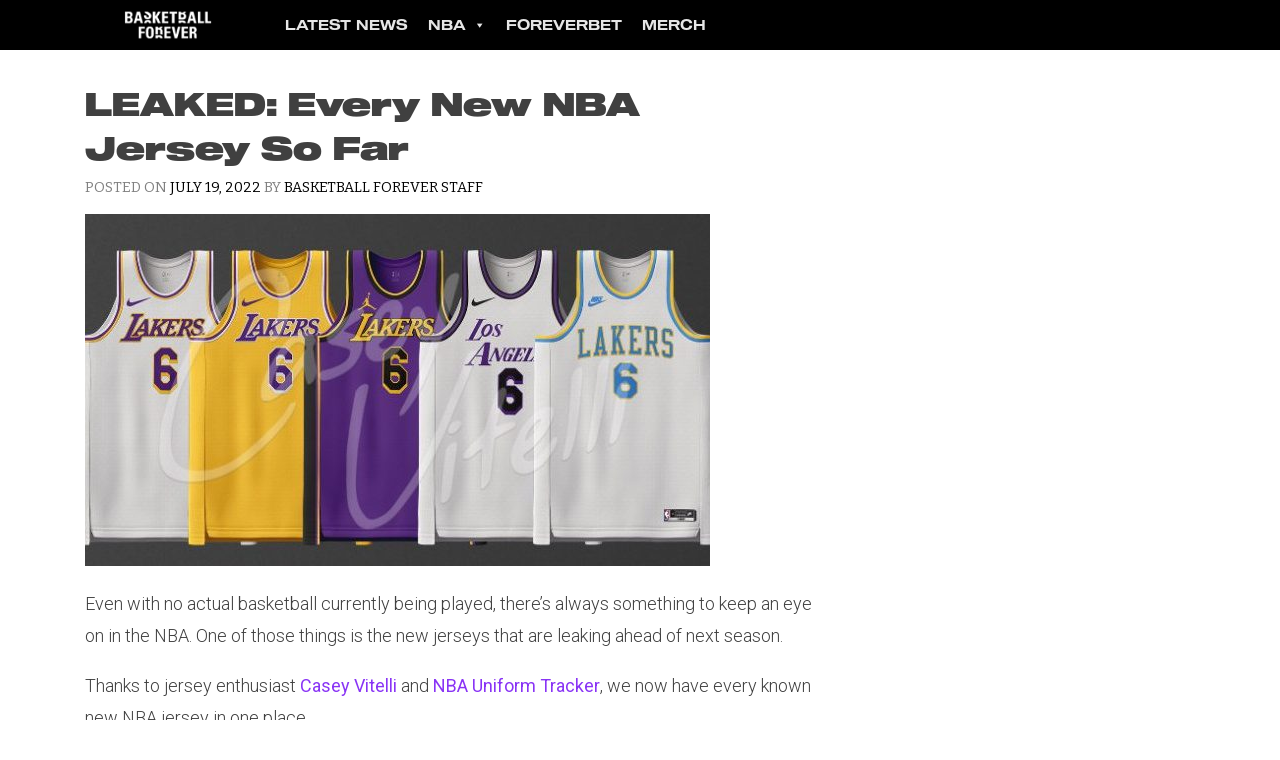

--- FILE ---
content_type: text/html; charset=UTF-8
request_url: https://basketballforever.com/2022/07/19/leaked-every-new-nba-jersey-so-far
body_size: 15330
content:
<!doctype html>
<html lang="en-US">
<head>

<!-- Google Tag Manager : Added by Dean 15 Mar 2021 -->
<script>(function(w,d,s,l,i){w[l]=w[l]||[];w[l].push({'gtm.start':
new Date().getTime(),event:'gtm.js'});var f=d.getElementsByTagName(s)[0],
j=d.createElement(s),dl=l!='dataLayer'?'&l='+l:'';j.async=true;j.src=
'https://www.googletagmanager.com/gtm.js?id='+i+dl;f.parentNode.insertBefore(j,f);
})(window,document,'script','dataLayer','GTM-T4VQBS');</script>
<!-- End Google Tag Manager -->

	<meta charset="UTF-8">
	<meta name="viewport" content="width=device-width, initial-scale=1">
	<link rel="profile" href="https://gmpg.org/xfn/11">
			
	<!--||  JM Twitter Cards by jmau111 v12  ||-->
<meta name="twitter:card" content="summary_large_image">
<meta name="twitter:creator" content="@bballforeverfb">
<meta name="twitter:site" content="@bballforeverfb">
<meta property="og:title" content="LEAKED: Every New NBA Jersey So Far">
<meta property="og:description" content="Even with no actual basketball currently being played, there&#039;s always something to keep an eye on in the NBA. One of those things is the new jerseys that are leaking ahead of next season.Thanks to">
<meta property="og:image" content="https://basketballforever.com/wp-content/uploads/2022/07/all-jerseys-Cropped-1.jpg">
<!--||  /JM Twitter Cards by jmau111 v12  ||-->
<meta name='robots' content='index, follow, max-image-preview:large, max-snippet:-1, max-video-preview:-1' />

	<!-- This site is optimized with the Yoast SEO plugin v21.1 - https://yoast.com/wordpress/plugins/seo/ -->
	<title>LEAKED: Every New NBA Jersey So Far</title>
	<link rel="canonical" href="https://basketballforever.com/2022/07/19/leaked-every-new-nba-jersey-so-far" />
	<meta property="og:locale" content="en_US" />
	<meta property="og:type" content="article" />
	<meta property="og:title" content="LEAKED: Every New NBA Jersey So Far" />
	<meta property="og:description" content="Even with no actual basketball currently being played, there&#8217;s always something to keep an eye on in the NBA. One of those things is the new jerseys that are leaking ahead of next season. Thanks to jersey enthusiast Casey Vitelli and NBA Uniform Tracker, we now have every known new NBA jersey in one place. [&hellip;]" />
	<meta property="og:url" content="https://basketballforever.com/2022/07/19/leaked-every-new-nba-jersey-so-far" />
	<meta property="og:site_name" content="Basketball Forever" />
	<meta property="article:publisher" content="https://www.facebook.com/BasketballForever" />
	<meta property="article:author" content="@basketballforever" />
	<meta property="article:published_time" content="2022-07-20T04:19:30+00:00" />
	<meta property="article:modified_time" content="2022-07-20T04:24:47+00:00" />
	<meta property="og:image" content="https://basketballforever.com/wp-content/uploads/2022/07/all-jerseys-Cropped-1.jpg" />
	<meta property="og:image:width" content="625" />
	<meta property="og:image:height" content="352" />
	<meta property="og:image:type" content="image/jpeg" />
	<meta name="author" content="Basketball Forever Staff" />
	<meta name="twitter:card" content="summary_large_image" />
	<meta name="twitter:creator" content="@Bballforeverfb" />
	<meta name="twitter:site" content="@Bballforeverfb" />
	<meta name="twitter:label1" content="Written by" />
	<meta name="twitter:data1" content="Basketball Forever Staff" />
	<meta name="twitter:label2" content="Est. reading time" />
	<meta name="twitter:data2" content="2 minutes" />
	<script type="application/ld+json" class="yoast-schema-graph">{"@context":"https://schema.org","@graph":[{"@type":"WebPage","@id":"https://basketballforever.com/2022/07/19/leaked-every-new-nba-jersey-so-far","url":"https://basketballforever.com/2022/07/19/leaked-every-new-nba-jersey-so-far","name":"LEAKED: Every New NBA Jersey So Far","isPartOf":{"@id":"https://basketballforever.com/#website"},"primaryImageOfPage":{"@id":"https://basketballforever.com/2022/07/19/leaked-every-new-nba-jersey-so-far#primaryimage"},"image":{"@id":"https://basketballforever.com/2022/07/19/leaked-every-new-nba-jersey-so-far#primaryimage"},"thumbnailUrl":"https://basketballforever.com/wp-content/uploads/2022/07/all-jerseys-Cropped-1.jpg","datePublished":"2022-07-20T04:19:30+00:00","dateModified":"2022-07-20T04:24:47+00:00","author":{"@id":"https://basketballforever.com/#/schema/person/7b65707f489662c4008daaba14d69cad"},"breadcrumb":{"@id":"https://basketballforever.com/2022/07/19/leaked-every-new-nba-jersey-so-far#breadcrumb"},"inLanguage":"en-US","potentialAction":[{"@type":"ReadAction","target":["https://basketballforever.com/2022/07/19/leaked-every-new-nba-jersey-so-far"]}]},{"@type":"ImageObject","inLanguage":"en-US","@id":"https://basketballforever.com/2022/07/19/leaked-every-new-nba-jersey-so-far#primaryimage","url":"https://basketballforever.com/wp-content/uploads/2022/07/all-jerseys-Cropped-1.jpg","contentUrl":"https://basketballforever.com/wp-content/uploads/2022/07/all-jerseys-Cropped-1.jpg","width":625,"height":352},{"@type":"BreadcrumbList","@id":"https://basketballforever.com/2022/07/19/leaked-every-new-nba-jersey-so-far#breadcrumb","itemListElement":[{"@type":"ListItem","position":1,"name":"Home","item":"https://basketballforever.com/"},{"@type":"ListItem","position":2,"name":"LEAKED: Every New NBA Jersey So Far"}]},{"@type":"WebSite","@id":"https://basketballforever.com/#website","url":"https://basketballforever.com/","name":"Basketball Forever","description":"The best basketball and culture news delivered straight to the palm of your hand everyday.","potentialAction":[{"@type":"SearchAction","target":{"@type":"EntryPoint","urlTemplate":"https://basketballforever.com/?s={search_term_string}"},"query-input":"required name=search_term_string"}],"inLanguage":"en-US"},{"@type":"Person","@id":"https://basketballforever.com/#/schema/person/7b65707f489662c4008daaba14d69cad","name":"Basketball Forever Staff","image":{"@type":"ImageObject","inLanguage":"en-US","@id":"https://basketballforever.com/#/schema/person/image/","url":"https://secure.gravatar.com/avatar/3066f85924e821b9c857c547651fa7b7?s=96&d=mm&r=pg","contentUrl":"https://secure.gravatar.com/avatar/3066f85924e821b9c857c547651fa7b7?s=96&d=mm&r=pg","caption":"Basketball Forever Staff"},"description":"Next Generation Basketball News. The best commentary, design, videos and analysis, straight to the palm of your hand. Powered by Forever Network ®","sameAs":["https://bforever.wpengine.com","@basketballforever"],"url":"https://basketballforever.com/author/basketball-forever-staff"}]}</script>
	<!-- / Yoast SEO plugin. -->


<link rel='dns-prefetch' href='//basketballforever.com' />
<link rel='dns-prefetch' href='//unpkg.com' />
<link rel='dns-prefetch' href='//fonts.googleapis.com' />
<link rel="alternate" type="application/rss+xml" title="Basketball Forever &raquo; Feed" href="https://basketballforever.com/feed" />
<link rel="alternate" type="application/rss+xml" title="Basketball Forever &raquo; Comments Feed" href="https://basketballforever.com/comments/feed" />
<script type="text/javascript">
window._wpemojiSettings = {"baseUrl":"https:\/\/s.w.org\/images\/core\/emoji\/14.0.0\/72x72\/","ext":".png","svgUrl":"https:\/\/s.w.org\/images\/core\/emoji\/14.0.0\/svg\/","svgExt":".svg","source":{"concatemoji":"https:\/\/basketballforever.com\/wp-includes\/js\/wp-emoji-release.min.js?ver=6.2.2"}};
/*! This file is auto-generated */
!function(e,a,t){var n,r,o,i=a.createElement("canvas"),p=i.getContext&&i.getContext("2d");function s(e,t){p.clearRect(0,0,i.width,i.height),p.fillText(e,0,0);e=i.toDataURL();return p.clearRect(0,0,i.width,i.height),p.fillText(t,0,0),e===i.toDataURL()}function c(e){var t=a.createElement("script");t.src=e,t.defer=t.type="text/javascript",a.getElementsByTagName("head")[0].appendChild(t)}for(o=Array("flag","emoji"),t.supports={everything:!0,everythingExceptFlag:!0},r=0;r<o.length;r++)t.supports[o[r]]=function(e){if(p&&p.fillText)switch(p.textBaseline="top",p.font="600 32px Arial",e){case"flag":return s("\ud83c\udff3\ufe0f\u200d\u26a7\ufe0f","\ud83c\udff3\ufe0f\u200b\u26a7\ufe0f")?!1:!s("\ud83c\uddfa\ud83c\uddf3","\ud83c\uddfa\u200b\ud83c\uddf3")&&!s("\ud83c\udff4\udb40\udc67\udb40\udc62\udb40\udc65\udb40\udc6e\udb40\udc67\udb40\udc7f","\ud83c\udff4\u200b\udb40\udc67\u200b\udb40\udc62\u200b\udb40\udc65\u200b\udb40\udc6e\u200b\udb40\udc67\u200b\udb40\udc7f");case"emoji":return!s("\ud83e\udef1\ud83c\udffb\u200d\ud83e\udef2\ud83c\udfff","\ud83e\udef1\ud83c\udffb\u200b\ud83e\udef2\ud83c\udfff")}return!1}(o[r]),t.supports.everything=t.supports.everything&&t.supports[o[r]],"flag"!==o[r]&&(t.supports.everythingExceptFlag=t.supports.everythingExceptFlag&&t.supports[o[r]]);t.supports.everythingExceptFlag=t.supports.everythingExceptFlag&&!t.supports.flag,t.DOMReady=!1,t.readyCallback=function(){t.DOMReady=!0},t.supports.everything||(n=function(){t.readyCallback()},a.addEventListener?(a.addEventListener("DOMContentLoaded",n,!1),e.addEventListener("load",n,!1)):(e.attachEvent("onload",n),a.attachEvent("onreadystatechange",function(){"complete"===a.readyState&&t.readyCallback()})),(e=t.source||{}).concatemoji?c(e.concatemoji):e.wpemoji&&e.twemoji&&(c(e.twemoji),c(e.wpemoji)))}(window,document,window._wpemojiSettings);
</script>
<style type="text/css">
img.wp-smiley,
img.emoji {
	display: inline !important;
	border: none !important;
	box-shadow: none !important;
	height: 1em !important;
	width: 1em !important;
	margin: 0 0.07em !important;
	vertical-align: -0.1em !important;
	background: none !important;
	padding: 0 !important;
}
</style>
	<link rel='stylesheet' id='wp-block-library-css' href='https://basketballforever.com/wp-includes/css/dist/block-library/style.min.css?ver=6.2.2' type='text/css' media='all' />
<link rel='stylesheet' id='classic-theme-styles-css' href='https://basketballforever.com/wp-includes/css/classic-themes.min.css?ver=6.2.2' type='text/css' media='all' />
<style id='global-styles-inline-css' type='text/css'>
body{--wp--preset--color--black: #000000;--wp--preset--color--cyan-bluish-gray: #abb8c3;--wp--preset--color--white: #ffffff;--wp--preset--color--pale-pink: #f78da7;--wp--preset--color--vivid-red: #cf2e2e;--wp--preset--color--luminous-vivid-orange: #ff6900;--wp--preset--color--luminous-vivid-amber: #fcb900;--wp--preset--color--light-green-cyan: #7bdcb5;--wp--preset--color--vivid-green-cyan: #00d084;--wp--preset--color--pale-cyan-blue: #8ed1fc;--wp--preset--color--vivid-cyan-blue: #0693e3;--wp--preset--color--vivid-purple: #9b51e0;--wp--preset--gradient--vivid-cyan-blue-to-vivid-purple: linear-gradient(135deg,rgba(6,147,227,1) 0%,rgb(155,81,224) 100%);--wp--preset--gradient--light-green-cyan-to-vivid-green-cyan: linear-gradient(135deg,rgb(122,220,180) 0%,rgb(0,208,130) 100%);--wp--preset--gradient--luminous-vivid-amber-to-luminous-vivid-orange: linear-gradient(135deg,rgba(252,185,0,1) 0%,rgba(255,105,0,1) 100%);--wp--preset--gradient--luminous-vivid-orange-to-vivid-red: linear-gradient(135deg,rgba(255,105,0,1) 0%,rgb(207,46,46) 100%);--wp--preset--gradient--very-light-gray-to-cyan-bluish-gray: linear-gradient(135deg,rgb(238,238,238) 0%,rgb(169,184,195) 100%);--wp--preset--gradient--cool-to-warm-spectrum: linear-gradient(135deg,rgb(74,234,220) 0%,rgb(151,120,209) 20%,rgb(207,42,186) 40%,rgb(238,44,130) 60%,rgb(251,105,98) 80%,rgb(254,248,76) 100%);--wp--preset--gradient--blush-light-purple: linear-gradient(135deg,rgb(255,206,236) 0%,rgb(152,150,240) 100%);--wp--preset--gradient--blush-bordeaux: linear-gradient(135deg,rgb(254,205,165) 0%,rgb(254,45,45) 50%,rgb(107,0,62) 100%);--wp--preset--gradient--luminous-dusk: linear-gradient(135deg,rgb(255,203,112) 0%,rgb(199,81,192) 50%,rgb(65,88,208) 100%);--wp--preset--gradient--pale-ocean: linear-gradient(135deg,rgb(255,245,203) 0%,rgb(182,227,212) 50%,rgb(51,167,181) 100%);--wp--preset--gradient--electric-grass: linear-gradient(135deg,rgb(202,248,128) 0%,rgb(113,206,126) 100%);--wp--preset--gradient--midnight: linear-gradient(135deg,rgb(2,3,129) 0%,rgb(40,116,252) 100%);--wp--preset--duotone--dark-grayscale: url('#wp-duotone-dark-grayscale');--wp--preset--duotone--grayscale: url('#wp-duotone-grayscale');--wp--preset--duotone--purple-yellow: url('#wp-duotone-purple-yellow');--wp--preset--duotone--blue-red: url('#wp-duotone-blue-red');--wp--preset--duotone--midnight: url('#wp-duotone-midnight');--wp--preset--duotone--magenta-yellow: url('#wp-duotone-magenta-yellow');--wp--preset--duotone--purple-green: url('#wp-duotone-purple-green');--wp--preset--duotone--blue-orange: url('#wp-duotone-blue-orange');--wp--preset--font-size--small: 13px;--wp--preset--font-size--medium: 20px;--wp--preset--font-size--large: 36px;--wp--preset--font-size--x-large: 42px;--wp--preset--spacing--20: 0.44rem;--wp--preset--spacing--30: 0.67rem;--wp--preset--spacing--40: 1rem;--wp--preset--spacing--50: 1.5rem;--wp--preset--spacing--60: 2.25rem;--wp--preset--spacing--70: 3.38rem;--wp--preset--spacing--80: 5.06rem;--wp--preset--shadow--natural: 6px 6px 9px rgba(0, 0, 0, 0.2);--wp--preset--shadow--deep: 12px 12px 50px rgba(0, 0, 0, 0.4);--wp--preset--shadow--sharp: 6px 6px 0px rgba(0, 0, 0, 0.2);--wp--preset--shadow--outlined: 6px 6px 0px -3px rgba(255, 255, 255, 1), 6px 6px rgba(0, 0, 0, 1);--wp--preset--shadow--crisp: 6px 6px 0px rgba(0, 0, 0, 1);}:where(.is-layout-flex){gap: 0.5em;}body .is-layout-flow > .alignleft{float: left;margin-inline-start: 0;margin-inline-end: 2em;}body .is-layout-flow > .alignright{float: right;margin-inline-start: 2em;margin-inline-end: 0;}body .is-layout-flow > .aligncenter{margin-left: auto !important;margin-right: auto !important;}body .is-layout-constrained > .alignleft{float: left;margin-inline-start: 0;margin-inline-end: 2em;}body .is-layout-constrained > .alignright{float: right;margin-inline-start: 2em;margin-inline-end: 0;}body .is-layout-constrained > .aligncenter{margin-left: auto !important;margin-right: auto !important;}body .is-layout-constrained > :where(:not(.alignleft):not(.alignright):not(.alignfull)){max-width: var(--wp--style--global--content-size);margin-left: auto !important;margin-right: auto !important;}body .is-layout-constrained > .alignwide{max-width: var(--wp--style--global--wide-size);}body .is-layout-flex{display: flex;}body .is-layout-flex{flex-wrap: wrap;align-items: center;}body .is-layout-flex > *{margin: 0;}:where(.wp-block-columns.is-layout-flex){gap: 2em;}.has-black-color{color: var(--wp--preset--color--black) !important;}.has-cyan-bluish-gray-color{color: var(--wp--preset--color--cyan-bluish-gray) !important;}.has-white-color{color: var(--wp--preset--color--white) !important;}.has-pale-pink-color{color: var(--wp--preset--color--pale-pink) !important;}.has-vivid-red-color{color: var(--wp--preset--color--vivid-red) !important;}.has-luminous-vivid-orange-color{color: var(--wp--preset--color--luminous-vivid-orange) !important;}.has-luminous-vivid-amber-color{color: var(--wp--preset--color--luminous-vivid-amber) !important;}.has-light-green-cyan-color{color: var(--wp--preset--color--light-green-cyan) !important;}.has-vivid-green-cyan-color{color: var(--wp--preset--color--vivid-green-cyan) !important;}.has-pale-cyan-blue-color{color: var(--wp--preset--color--pale-cyan-blue) !important;}.has-vivid-cyan-blue-color{color: var(--wp--preset--color--vivid-cyan-blue) !important;}.has-vivid-purple-color{color: var(--wp--preset--color--vivid-purple) !important;}.has-black-background-color{background-color: var(--wp--preset--color--black) !important;}.has-cyan-bluish-gray-background-color{background-color: var(--wp--preset--color--cyan-bluish-gray) !important;}.has-white-background-color{background-color: var(--wp--preset--color--white) !important;}.has-pale-pink-background-color{background-color: var(--wp--preset--color--pale-pink) !important;}.has-vivid-red-background-color{background-color: var(--wp--preset--color--vivid-red) !important;}.has-luminous-vivid-orange-background-color{background-color: var(--wp--preset--color--luminous-vivid-orange) !important;}.has-luminous-vivid-amber-background-color{background-color: var(--wp--preset--color--luminous-vivid-amber) !important;}.has-light-green-cyan-background-color{background-color: var(--wp--preset--color--light-green-cyan) !important;}.has-vivid-green-cyan-background-color{background-color: var(--wp--preset--color--vivid-green-cyan) !important;}.has-pale-cyan-blue-background-color{background-color: var(--wp--preset--color--pale-cyan-blue) !important;}.has-vivid-cyan-blue-background-color{background-color: var(--wp--preset--color--vivid-cyan-blue) !important;}.has-vivid-purple-background-color{background-color: var(--wp--preset--color--vivid-purple) !important;}.has-black-border-color{border-color: var(--wp--preset--color--black) !important;}.has-cyan-bluish-gray-border-color{border-color: var(--wp--preset--color--cyan-bluish-gray) !important;}.has-white-border-color{border-color: var(--wp--preset--color--white) !important;}.has-pale-pink-border-color{border-color: var(--wp--preset--color--pale-pink) !important;}.has-vivid-red-border-color{border-color: var(--wp--preset--color--vivid-red) !important;}.has-luminous-vivid-orange-border-color{border-color: var(--wp--preset--color--luminous-vivid-orange) !important;}.has-luminous-vivid-amber-border-color{border-color: var(--wp--preset--color--luminous-vivid-amber) !important;}.has-light-green-cyan-border-color{border-color: var(--wp--preset--color--light-green-cyan) !important;}.has-vivid-green-cyan-border-color{border-color: var(--wp--preset--color--vivid-green-cyan) !important;}.has-pale-cyan-blue-border-color{border-color: var(--wp--preset--color--pale-cyan-blue) !important;}.has-vivid-cyan-blue-border-color{border-color: var(--wp--preset--color--vivid-cyan-blue) !important;}.has-vivid-purple-border-color{border-color: var(--wp--preset--color--vivid-purple) !important;}.has-vivid-cyan-blue-to-vivid-purple-gradient-background{background: var(--wp--preset--gradient--vivid-cyan-blue-to-vivid-purple) !important;}.has-light-green-cyan-to-vivid-green-cyan-gradient-background{background: var(--wp--preset--gradient--light-green-cyan-to-vivid-green-cyan) !important;}.has-luminous-vivid-amber-to-luminous-vivid-orange-gradient-background{background: var(--wp--preset--gradient--luminous-vivid-amber-to-luminous-vivid-orange) !important;}.has-luminous-vivid-orange-to-vivid-red-gradient-background{background: var(--wp--preset--gradient--luminous-vivid-orange-to-vivid-red) !important;}.has-very-light-gray-to-cyan-bluish-gray-gradient-background{background: var(--wp--preset--gradient--very-light-gray-to-cyan-bluish-gray) !important;}.has-cool-to-warm-spectrum-gradient-background{background: var(--wp--preset--gradient--cool-to-warm-spectrum) !important;}.has-blush-light-purple-gradient-background{background: var(--wp--preset--gradient--blush-light-purple) !important;}.has-blush-bordeaux-gradient-background{background: var(--wp--preset--gradient--blush-bordeaux) !important;}.has-luminous-dusk-gradient-background{background: var(--wp--preset--gradient--luminous-dusk) !important;}.has-pale-ocean-gradient-background{background: var(--wp--preset--gradient--pale-ocean) !important;}.has-electric-grass-gradient-background{background: var(--wp--preset--gradient--electric-grass) !important;}.has-midnight-gradient-background{background: var(--wp--preset--gradient--midnight) !important;}.has-small-font-size{font-size: var(--wp--preset--font-size--small) !important;}.has-medium-font-size{font-size: var(--wp--preset--font-size--medium) !important;}.has-large-font-size{font-size: var(--wp--preset--font-size--large) !important;}.has-x-large-font-size{font-size: var(--wp--preset--font-size--x-large) !important;}
.wp-block-navigation a:where(:not(.wp-element-button)){color: inherit;}
:where(.wp-block-columns.is-layout-flex){gap: 2em;}
.wp-block-pullquote{font-size: 1.5em;line-height: 1.6;}
</style>
<link rel='stylesheet' id='megamenu-css' href='https://basketballforever.com/wp-content/uploads/maxmegamenu/style.css?ver=2f7db5' type='text/css' media='all' />
<link rel='stylesheet' id='dashicons-css' href='https://basketballforever.com/wp-includes/css/dashicons.min.css?ver=6.2.2' type='text/css' media='all' />
<link crossorigin="anonymous" rel='stylesheet' id='thybulle-google-fonts-css' href='https://fonts.googleapis.com/css?family=Bitter%3A400%2C400i%2C700%7CRoboto%3A300%2C300italic%2C+400%2C400italic%2C500%2C500italic%2C700%2C700italic%2C900%2C900italic&#038;ver=6.2.2' type='text/css' media='all' />
<link rel='stylesheet' id='thybulle-style-css' href='https://basketballforever.com/wp-content/themes/thybulle/style.css?ver=6.2.2' type='text/css' media='all' />
<script type='text/javascript' src='https://basketballforever.com/wp-includes/js/jquery/jquery.min.js?ver=3.6.4' id='jquery-core-js'></script>
<script type='text/javascript' src='https://basketballforever.com/wp-includes/js/jquery/jquery-migrate.min.js?ver=3.4.0' id='jquery-migrate-js'></script>
<link rel="https://api.w.org/" href="https://basketballforever.com/wp-json/" /><link rel="alternate" type="application/json" href="https://basketballforever.com/wp-json/wp/v2/posts/36372" /><link rel="EditURI" type="application/rsd+xml" title="RSD" href="https://basketballforever.com/xmlrpc.php?rsd" />
<link rel="wlwmanifest" type="application/wlwmanifest+xml" href="https://basketballforever.com/wp-includes/wlwmanifest.xml" />
<meta name="generator" content="WordPress 6.2.2" />
<link rel='shortlink' href='https://basketballforever.com/?p=36372' />
<link rel="alternate" type="application/json+oembed" href="https://basketballforever.com/wp-json/oembed/1.0/embed?url=https%3A%2F%2Fbasketballforever.com%2F2022%2F07%2F19%2Fleaked-every-new-nba-jersey-so-far" />
<link rel="alternate" type="text/xml+oembed" href="https://basketballforever.com/wp-json/oembed/1.0/embed?url=https%3A%2F%2Fbasketballforever.com%2F2022%2F07%2F19%2Fleaked-every-new-nba-jersey-so-far&#038;format=xml" />


<!-- This site is optimized with the Schema plugin v1.7.9.6 - https://schema.press -->
<script type="application/ld+json">{"@context":"https:\/\/schema.org\/","@type":"BlogPosting","mainEntityOfPage":{"@type":"WebPage","@id":"https:\/\/basketballforever.com\/2022\/07\/19\/leaked-every-new-nba-jersey-so-far"},"url":"https:\/\/basketballforever.com\/2022\/07\/19\/leaked-every-new-nba-jersey-so-far","headline":"LEAKED: Every New NBA Jersey So Far","datePublished":"2022-07-19T21:19:30-07:00","dateModified":"2022-07-19T21:24:47-07:00","publisher":{"@type":"Organization","@id":"https:\/\/basketballforever.com\/#organization","name":"Basketball Forever","logo":{"@type":"ImageObject","url":"https:\/\/basketballforever.nyc3.cdn.digitaloceanspaces.com\/wp-content\/uploads\/2020\/03\/26015047\/BASKETFOREVER_LOGO_FULL-LONG-BLACK.png","width":600,"height":60}},"image":{"@type":"ImageObject","url":"https:\/\/basketballforever.com\/wp-content\/uploads\/2022\/07\/all-jerseys-Cropped-1.jpg","width":696,"height":352},"articleSection":"News","keywords":"NBA","description":"Even with no actual basketball currently being played, there's always something to keep an eye on in the NBA. One of those things is the new jerseys that are leaking ahead of next season. Thanks to jersey enthusiast Casey Vitelli and NBA Uniform Tracker, we now have every known","author":{"@type":"Person","name":"Basketball Forever Staff","url":"https:\/\/basketballforever.com\/author\/basketball-forever-staff","description":"Next Generation Basketball News. The best commentary, design, videos and analysis, straight to the palm of your hand.\r\n\r\nPowered by Forever Network ®","image":{"@type":"ImageObject","url":"https:\/\/secure.gravatar.com\/avatar\/3066f85924e821b9c857c547651fa7b7?s=96&d=mm&r=pg","height":96,"width":96},"sameAs":["https:\/\/bforever.wpengine.com","@basketballforever","@basketballforever"]}}</script>

		<script>
			document.documentElement.className = document.documentElement.className.replace( 'no-js', 'js' );
		</script>
				<style>
			.no-js img.lazyload { display: none; }
			figure.wp-block-image img.lazyloading { min-width: 150px; }
							.lazyload, .lazyloading { opacity: 0; }
				.lazyloaded {
					opacity: 1;
					transition: opacity 400ms;
					transition-delay: 0ms;
				}
					</style>
		<link rel="amphtml" href="https://basketballforever.com/2022/07/19/leaked-every-new-nba-jersey-so-far?amp"><!-- Google tag (gtag.js) -->
<script async src="https://www.googletagmanager.com/gtag/js?id=G-70TV0YPLBY"></script>
<script>
  window.dataLayer = window.dataLayer || [];
  function gtag(){dataLayer.push(arguments);}
  gtag('js', new Date());

  gtag('config', 'G-70TV0YPLBY');
</script><link rel="icon" href="https://basketballforever.com/wp-content/uploads/2020/04/favicon.ico" sizes="32x32" />
<link rel="icon" href="https://basketballforever.com/wp-content/uploads/2020/04/favicon.ico" sizes="192x192" />
<link rel="apple-touch-icon" href="https://basketballforever.com/wp-content/uploads/2020/04/favicon.ico" />
<meta name="msapplication-TileImage" content="https://basketballforever.com/wp-content/uploads/2020/04/favicon.ico" />
<style id="sccss">/* Enter Your Custom CSS Here */

.post-tags,.hide_post{
  display: none;
}



/* Body font and Links changed to Roboto 300 */
/* modified by Dean 28 aug 2020 */

.entry-content p {
	font-family: 'Roboto';
	font-size: 18px;
	font-weight: 300 !important;
}

.entry-content a{
    font-weight: 400 !important;
    color: #8934f5;
    background-color: white;
    padding: 5px 0 5px 0;
    text-decoration: none !important;
}

.entry-content a:hover{
    font-weight: 400 !important;
    background-color: #eeeeee;
    text-decoration: underline !important;
}

.entry-content a:visited{
    color: #8934f5;
}









/* Button for Tips Subscription Pages */
/* modified by Dean aug 2020 */

.mpbtn {
    border: 3px solid;
    border-color: rgb(0,34,44);
    border-radius: 30px;
    background: #e6e6e6;
    color: rgb(0,34,44) !important;
		font-family: bitter,sans-serif;
    font-size: 16px !important;
    font-size: .75rem;
    line-height: 3;
    padding: .6em .9em .6em .9em !important;
}

.mpbtn:hover {
    border: 3px solid;
    border-color: #aaaaaa;
    color: rgb(0,34,44) !important;
	  text-decoration: none !important;
}

.mpbtn:visited {
  color: rgb(0,34,44);
}




#mepr-account-nav a, .mepr-login-actions a, .mepr-account-change-password a, .mepr-form a, .mepr-account-actions a, 
.mailpoet_page a{
    border: 3px solid;
    border-color: rgb(0,34,44);
    border-radius: 30px;
    background: #e6e6e6;
    color: rgb(0,34,44) !important;
		font-family: bitter,sans-serif;
    font-size: 16px !important;
    font-size: .75rem;
    line-height: 3;
    padding: .6em .9em .6em .9em !important;
}

#mepr-account-nav a:hover, .mepr-login-actions a:hover, .mepr-account-change-password a:hover, .mepr-form a:hover, .mepr-account-actions a:hover, 
.mailpoet_page a:hover{
    border: 3px solid;
    border-color: #aaaaaa;
		text-decoration: none !important;
}


input[type=button], input[type=submit], input[type=reset] {
	  
	  border: 3px solid;
    border-color: rgb(0,34,44);
    border-radius: 30px;
    background: #e6e6e6;
    color: rgb(0,34,44);
	  font-family: bitter,sans-serif;
    font-size: 16px !important;
    font-size: .75rem;
    line-height: 2;
    padding: .3em 1em .2em 1em;
}


/* STAKE TAKEOVER */
/* modified by Dean Mar 2021 */


body.category-money,
body.money {
		background: black;
}
.money #primary,
.category-money #primary{
    background: #eeeeee;
}


.category-money aside#secondary,
.money aside#secondary{
    background: black !important;
}

.category-money h1.Stake-Cat-Title {
    margin: 5px 0px 40px 0px;
}

.money h1.entry-title {
    margin-top: 20px;
}

/* Center Ad */
.baske-frontend-element {
    margin: 0 auto;
}

#stake-mobile-banner {
    background: black;
}

/* Podcasts Slider */
.frontpage-postgame-well iframe {
	max-width: 100%;
}
.frontpage-postgame-well .glide__bullets {
	margin-top: 20px;
}</style><style type="text/css">/** Mega Menu CSS: fs **/</style>
</head>

<body class="post-template-default single single-post postid-36372 single-format-standard mega-menu-menu-1 news">


<!-- Google Tag Manager (noscript) -->
<noscript><iframe 
height="0" width="0" style="display:none;visibility:hidden" data-src="https://www.googletagmanager.com/ns.html?id=GTM-T4VQBS" class="lazyload" src="[data-uri]"></iframe></noscript>
<!-- End Google Tag Manager (noscript) -->

<div id="page" class="site">
	<a class="skip-link screen-reader-text" href="#content">Skip to content</a>

	<header id="masthead" class="site-header">
		<div class="container">
			<div class="site-branding">
				<a href="/">
					<img data-src='https://basketballforever.com/wp-content/uploads/2018/05/BFtranslogo.png' class='lazyload' src='[data-uri]' /><noscript><img src="https://basketballforever.com/wp-content/uploads/2018/05/BFtranslogo.png" /></noscript>
				</a>
			</div><!-- .site-branding -->

			<nav id="site-navigation" class="main-navigation">
				<ion-icon class="menu-toggle" aria-controls="primary-menu" aria-expanded="false" name="menu" role="button" size="large"></ion-icon>
				<div id="mega-menu-wrap-menu-1" class="mega-menu-wrap"><div class="mega-menu-toggle"><div class="mega-toggle-blocks-left"></div><div class="mega-toggle-blocks-center"></div><div class="mega-toggle-blocks-right"><div class='mega-toggle-block mega-menu-toggle-animated-block mega-toggle-block-1' id='mega-toggle-block-1'><button aria-label="Toggle Menu" class="mega-toggle-animated mega-toggle-animated-slider" type="button" aria-expanded="false">
                  <span class="mega-toggle-animated-box">
                    <span class="mega-toggle-animated-inner"></span>
                  </span>
                </button></div></div></div><ul id="mega-menu-menu-1" class="mega-menu max-mega-menu mega-menu-horizontal mega-no-js" data-event="hover_intent" data-effect="slide" data-effect-speed="200" data-effect-mobile="slide_left" data-effect-speed-mobile="200" data-mobile-force-width="false" data-second-click="go" data-document-click="collapse" data-vertical-behaviour="standard" data-breakpoint="768" data-unbind="true" data-mobile-state="collapse_all" data-mobile-direction="vertical" data-hover-intent-timeout="300" data-hover-intent-interval="100"><li class='mega-menu-item mega-menu-item-type-custom mega-menu-item-object-custom mega-align-bottom-left mega-menu-flyout mega-menu-item-28145' id='mega-menu-item-28145'><a class="mega-menu-link" href="https://basketballforever.com/latest-news" tabindex="0">Latest News</a></li><li class='mega-menu-item mega-menu-item-type-custom mega-menu-item-object-custom mega-menu-item-has-children mega-menu-megamenu mega-align-bottom-left mega-menu-grid mega-menu-item-28154' id='mega-menu-item-28154'><a class="mega-menu-link" href="#" aria-expanded="false" tabindex="0">NBA<span class="mega-indicator"></span></a>
<ul class="mega-sub-menu">
<li class='mega-menu-row' id='mega-menu-28154-0'>
	<ul class="mega-sub-menu">
<li class='mega-menu-column mega-menu-columns-6-of-12' id='mega-menu-28154-0-0'>
		<ul class="mega-sub-menu">
<li class='mega-menu-item mega-menu-item-type-custom mega-menu-item-object-custom mega-menu-item-has-children mega-2-columns mega-menu-item-28155' id='mega-menu-item-28155'><a class="mega-menu-link" href="#">East<span class="mega-indicator"></span></a>
			<ul class="mega-sub-menu">
<li class='mega-menu-item mega-menu-item-type-custom mega-menu-item-object-custom mega-menu-item-28157' id='mega-menu-item-28157'><a class="mega-menu-link" href="https://basketballforever.com/category/news/eastern-conference/hawks">Atlanta</a></li><li class='mega-menu-item mega-menu-item-type-custom mega-menu-item-object-custom mega-menu-item-28158' id='mega-menu-item-28158'><a class="mega-menu-link" href="https://basketballforever.com/category/news/eastern-conference/celtics">Boston</a></li><li class='mega-menu-item mega-menu-item-type-custom mega-menu-item-object-custom mega-menu-item-28159' id='mega-menu-item-28159'><a class="mega-menu-link" href="https://basketballforever.com/category/news/eastern-conference/nets">Brooklyn</a></li><li class='mega-menu-item mega-menu-item-type-custom mega-menu-item-object-custom mega-menu-item-28160' id='mega-menu-item-28160'><a class="mega-menu-link" href="https://basketballforever.com/category/news/eastern-conference/hornets">Charlotte</a></li><li class='mega-menu-item mega-menu-item-type-custom mega-menu-item-object-custom mega-menu-item-28161' id='mega-menu-item-28161'><a class="mega-menu-link" href="https://basketballforever.com/category/news/eastern-conference/bulls">Chicago</a></li><li class='mega-menu-item mega-menu-item-type-custom mega-menu-item-object-custom mega-menu-item-28162' id='mega-menu-item-28162'><a class="mega-menu-link" href="https://basketballforever.com/category/news/eastern-conference/cavaliers">Cleveland</a></li><li class='mega-menu-item mega-menu-item-type-custom mega-menu-item-object-custom mega-menu-item-28163' id='mega-menu-item-28163'><a class="mega-menu-link" href="https://basketballforever.com/category/news/eastern-conference/pistons">Detroit</a></li><li class='mega-menu-item mega-menu-item-type-custom mega-menu-item-object-custom mega-menu-item-28164' id='mega-menu-item-28164'><a class="mega-menu-link" href="https://basketballforever.com/category/news/eastern-conference/pacers">Indiana</a></li><li class='mega-menu-item mega-menu-item-type-custom mega-menu-item-object-custom mega-menu-item-28165' id='mega-menu-item-28165'><a class="mega-menu-link" href="https://basketballforever.com/category/news/eastern-conference/heat">Miami</a></li><li class='mega-menu-item mega-menu-item-type-custom mega-menu-item-object-custom mega-menu-item-28166' id='mega-menu-item-28166'><a class="mega-menu-link" href="https://basketballforever.com/category/news/eastern-conference/bucks">Milwaukee</a></li><li class='mega-menu-item mega-menu-item-type-custom mega-menu-item-object-custom mega-menu-item-28167' id='mega-menu-item-28167'><a class="mega-menu-link" href="https://basketballforever.com/category/news/eastern-conference/nicks">New York</a></li><li class='mega-menu-item mega-menu-item-type-custom mega-menu-item-object-custom mega-menu-item-28168' id='mega-menu-item-28168'><a class="mega-menu-link" href="https://basketballforever.com/category/news/eastern-conference/magic">Orlando</a></li><li class='mega-menu-item mega-menu-item-type-custom mega-menu-item-object-custom mega-menu-item-28169' id='mega-menu-item-28169'><a class="mega-menu-link" href="https://basketballforever.com/category/news/eastern-conference/76ers">Philadelphia</a></li><li class='mega-menu-item mega-menu-item-type-custom mega-menu-item-object-custom mega-menu-item-28170' id='mega-menu-item-28170'><a class="mega-menu-link" href="https://basketballforever.com/category/news/eastern-conference/raptors">Toronto</a></li><li class='mega-menu-item mega-menu-item-type-custom mega-menu-item-object-custom mega-menu-item-28171' id='mega-menu-item-28171'><a class="mega-menu-link" href="https://basketballforever.com/category/news/eastern-conference/wizards">Washington</a></li>			</ul>
</li>		</ul>
</li><li class='mega-menu-column mega-menu-columns-6-of-12' id='mega-menu-28154-0-1'>
		<ul class="mega-sub-menu">
<li class='mega-menu-item mega-menu-item-type-custom mega-menu-item-object-custom mega-menu-item-has-children mega-2-columns mega-menu-item-28156' id='mega-menu-item-28156'><a class="mega-menu-link" href="#">West<span class="mega-indicator"></span></a>
			<ul class="mega-sub-menu">
<li class='mega-menu-item mega-menu-item-type-custom mega-menu-item-object-custom mega-menu-item-28172' id='mega-menu-item-28172'><a class="mega-menu-link" href="https://basketballforever.com/category/news/western-conference/dallas-mavericks">Dallas</a></li><li class='mega-menu-item mega-menu-item-type-custom mega-menu-item-object-custom mega-menu-item-28173' id='mega-menu-item-28173'><a class="mega-menu-link" href="https://basketballforever.com/category/news/western-conference/denver-nuggets">Denver</a></li><li class='mega-menu-item mega-menu-item-type-custom mega-menu-item-object-custom mega-menu-item-28174' id='mega-menu-item-28174'><a class="mega-menu-link" href="https://basketballforever.com/category/news/western-conference/golden-state-warriors">Golden State</a></li><li class='mega-menu-item mega-menu-item-type-custom mega-menu-item-object-custom mega-menu-item-28175' id='mega-menu-item-28175'><a class="mega-menu-link" href="https://basketballforever.com/category/news/western-conference/houston-rockets">Houston</a></li><li class='mega-menu-item mega-menu-item-type-custom mega-menu-item-object-custom mega-menu-item-28176' id='mega-menu-item-28176'><a class="mega-menu-link" href="https://basketballforever.com/category/news/western-conference/los-angeles-clippers">LA Clippers</a></li><li class='mega-menu-item mega-menu-item-type-custom mega-menu-item-object-custom mega-menu-item-28177' id='mega-menu-item-28177'><a class="mega-menu-link" href="https://basketballforever.com/category/news/western-conference/los-angeles-lakers">LA Lakers</a></li><li class='mega-menu-item mega-menu-item-type-custom mega-menu-item-object-custom mega-menu-item-28178' id='mega-menu-item-28178'><a class="mega-menu-link" href="https://basketballforever.com/category/news/western-conference/memphis-grizzlies">Memphis</a></li><li class='mega-menu-item mega-menu-item-type-custom mega-menu-item-object-custom mega-menu-item-28179' id='mega-menu-item-28179'><a class="mega-menu-link" href="https://basketballforever.com/category/news/western-conference/minnesota-timberwolves">Minnesota</a></li><li class='mega-menu-item mega-menu-item-type-custom mega-menu-item-object-custom mega-menu-item-28180' id='mega-menu-item-28180'><a class="mega-menu-link" href="https://basketballforever.com/category/news/western-conference/new-orleans-pelicans">New Orleans</a></li><li class='mega-menu-item mega-menu-item-type-custom mega-menu-item-object-custom mega-menu-item-28181' id='mega-menu-item-28181'><a class="mega-menu-link" href="https://basketballforever.com/category/news/western-conference/oklahoma-city-thunder">Oklahoma City</a></li><li class='mega-menu-item mega-menu-item-type-custom mega-menu-item-object-custom mega-menu-item-28182' id='mega-menu-item-28182'><a class="mega-menu-link" href="https://basketballforever.com/category/news/western-conference/phoenix-suns">Phoenix</a></li><li class='mega-menu-item mega-menu-item-type-custom mega-menu-item-object-custom mega-menu-item-28183' id='mega-menu-item-28183'><a class="mega-menu-link" href="https://basketballforever.com/category/news/western-conference/portland-trail-blazers">Portland</a></li><li class='mega-menu-item mega-menu-item-type-custom mega-menu-item-object-custom mega-menu-item-28184' id='mega-menu-item-28184'><a class="mega-menu-link" href="https://basketballforever.com/category/news/western-conference/sacramento-kings">Sacramento</a></li><li class='mega-menu-item mega-menu-item-type-custom mega-menu-item-object-custom mega-menu-item-28185' id='mega-menu-item-28185'><a class="mega-menu-link" href="https://basketballforever.com/category/news/western-conference/san-antonio-spurs">San Antonio</a></li><li class='mega-menu-item mega-menu-item-type-custom mega-menu-item-object-custom mega-menu-item-28186' id='mega-menu-item-28186'><a class="mega-menu-link" href="https://basketballforever.com/category/news/western-conference/utah-jazz">Utah</a></li>			</ul>
</li>		</ul>
</li>	</ul>
</li></ul>
</li><li class='mega-menu-item mega-menu-item-type-custom mega-menu-item-object-custom mega-align-bottom-left mega-menu-flyout mega-menu-item-30466' id='mega-menu-item-30466'><a class="mega-menu-link" href="https://www.foreverbet.com" tabindex="0">Foreverbet</a></li><li class='mega-menu-item mega-menu-item-type-custom mega-menu-item-object-custom mega-align-bottom-left mega-menu-flyout mega-menu-item-52081' id='mega-menu-item-52081'><a class="mega-menu-link" href="https://https://www.frvrthreads.com/.com/" tabindex="0">Merch</a></li></ul></div>			</nav><!-- #site-navigation -->
		</div>
	</header><!-- #masthead -->

<!-- REMOVE PROPER AD LEADERBOARD CODE 
		<div class="proper-ad-unit top-leaderboard">
		<div id="proper-ad-basketballforever_leaderboard"> 
			<script>
				propertag.cmd.push(function() { proper_display('basketballforever_leaderboard'); }); 
			</script>
		</div>
	</div>
	-->

	<div id="content" class="site-content container">

				<div class="row">
		
	<div id="primary" class="content-area col-md-8">
		<main id="main" class="site-main">

		<div id="ajax-load-more" class="ajax-load-more-wrap infinite fading-circles"  data-alm-id="" data-canonical-url="https://basketballforever.com/2022/07/19/leaked-every-new-nba-jersey-so-far" data-slug="leaked-every-new-nba-jersey-so-far" data-post-id="36372"  data-localized="ajax_load_more_vars" data-alm-object="ajax_load_more"><style type="text/css">.alm-btn-wrap{display:block;margin:0 0 25px;padding:10px 0 0;position:relative;text-align:center}.alm-btn-wrap:after{clear:both;content:"";display:table;height:0}.alm-btn-wrap .alm-load-more-btn{appearance:none;background:#ed7070;border:none;border-radius:4px;box-shadow:0 1px 1px rgba(0,0,0,.04);color:#fff;cursor:pointer;display:inline-block;font-size:15px;font-weight:500;height:43px;line-height:1;margin:0;padding:0 20px;position:relative;text-align:center;text-decoration:none;transition:all .3s ease;user-select:none;width:auto}.alm-btn-wrap .alm-load-more-btn.loading,.alm-btn-wrap .alm-load-more-btn:hover{background-color:#e06161;box-shadow:0 1px 3px rgba(0,0,0,.09);color:#fff;text-decoration:none}.alm-btn-wrap .alm-load-more-btn:active{box-shadow:none;text-decoration:none}.alm-btn-wrap .alm-load-more-btn.loading{cursor:wait;outline:none;padding-left:44px;pointer-events:none}.alm-btn-wrap .alm-load-more-btn.done,.alm-btn-wrap .alm-load-more-btn:disabled{background-color:#ed7070;box-shadow:none!important;opacity:.15;outline:none!important;pointer-events:none}.alm-btn-wrap .alm-load-more-btn.done:before,.alm-btn-wrap .alm-load-more-btn:before,.alm-btn-wrap .alm-load-more-btn:disabled:before{background:none;width:0}.alm-btn-wrap .alm-load-more-btn.loading:before{background:#fff url(https://basketballforever.com/wp-content/plugins/ajax-load-more/build/frontend/img/ajax-loader.gif) no-repeat 50%;border-radius:3px;content:"";display:inline-block;height:31px;left:0;margin:6px;overflow:hidden;position:absolute;top:0;transition:width .5s ease-in-out;width:30px;z-index:0}.alm-btn-wrap .alm-elementor-link{display:block;font-size:13px;margin:0 0 15px}@media screen and (min-width:768px){.alm-btn-wrap .alm-elementor-link{left:0;margin:0;position:absolute;top:50%;transform:translateY(-50%)}}.ajax-load-more-wrap.white .alm-load-more-btn{background-color:#fff;border:1px solid #e0e0e0;color:#787878;outline:none;overflow:hidden;transition:none}.ajax-load-more-wrap.white .alm-load-more-btn.loading,.ajax-load-more-wrap.white .alm-load-more-btn:focus,.ajax-load-more-wrap.white .alm-load-more-btn:hover{background-color:#fff;border-color:#aaa;color:#333}.ajax-load-more-wrap.white .alm-load-more-btn.done{background-color:#fff;border-color:#ccc;color:#444}.ajax-load-more-wrap.white .alm-load-more-btn.loading{background-color:rgba(0,0,0,0);border-color:rgba(0,0,0,0)!important;box-shadow:none!important;color:hsla(0,0%,100%,0)!important;outline:none!important;padding-left:20px}.ajax-load-more-wrap.white .alm-load-more-btn.loading:before{background-color:rgba(0,0,0,0);background-image:url(https://basketballforever.com/wp-content/plugins/ajax-load-more/build/frontend/img/ajax-loader-lg.gif);background-position:50%;background-size:25px 25px;height:100%;left:0;margin:0;top:0;width:100%}.ajax-load-more-wrap.light-grey .alm-load-more-btn{background-color:#efefef;border:1px solid #e0e0e0;color:#787878;outline:none;overflow:hidden;transition:all 75ms ease}.ajax-load-more-wrap.light-grey .alm-load-more-btn.done,.ajax-load-more-wrap.light-grey .alm-load-more-btn.loading,.ajax-load-more-wrap.light-grey .alm-load-more-btn:focus,.ajax-load-more-wrap.light-grey .alm-load-more-btn:hover{background-color:#f1f1f1;border-color:#aaa;color:#222}.ajax-load-more-wrap.light-grey .alm-load-more-btn.loading{background-color:rgba(0,0,0,0);border-color:rgba(0,0,0,0)!important;box-shadow:none!important;color:hsla(0,0%,100%,0)!important;outline:none!important;padding-left:20px}.ajax-load-more-wrap.light-grey .alm-load-more-btn.loading:before{background-color:rgba(0,0,0,0);background-image:url(https://basketballforever.com/wp-content/plugins/ajax-load-more/build/frontend/img/ajax-loader-lg.gif);background-position:50%;background-size:25px 25px;height:100%;left:0;margin:0;top:0;width:100%}.ajax-load-more-wrap.blue .alm-load-more-btn{background-color:#1b91ca}.ajax-load-more-wrap.blue .alm-load-more-btn.done,.ajax-load-more-wrap.blue .alm-load-more-btn.loading,.ajax-load-more-wrap.blue .alm-load-more-btn:hover{background-color:#1b84b7}.ajax-load-more-wrap.green .alm-load-more-btn{background-color:#80ca7a}.ajax-load-more-wrap.green .alm-load-more-btn.done,.ajax-load-more-wrap.green .alm-load-more-btn.loading,.ajax-load-more-wrap.green .alm-load-more-btn:hover{background-color:#81c17b}.ajax-load-more-wrap.purple .alm-load-more-btn{background-color:#b97eca}.ajax-load-more-wrap.purple .alm-load-more-btn.done,.ajax-load-more-wrap.purple .alm-load-more-btn.loading,.ajax-load-more-wrap.purple .alm-load-more-btn:hover{background-color:#a477b1}.ajax-load-more-wrap.grey .alm-load-more-btn{background-color:#a09e9e}.ajax-load-more-wrap.grey .alm-load-more-btn.done,.ajax-load-more-wrap.grey .alm-load-more-btn.loading,.ajax-load-more-wrap.grey .alm-load-more-btn:hover{background-color:#888}.ajax-load-more-wrap.infinite>.alm-btn-wrap .alm-load-more-btn{background-color:rgba(0,0,0,0)!important;background-image:url(https://basketballforever.com/wp-content/plugins/ajax-load-more/build/frontend/img/spinner.gif);background-position:50%;background-repeat:no-repeat;border:none!important;box-shadow:none!important;cursor:default!important;opacity:0;outline:none!important;overflow:hidden;text-indent:-9999px;transition:opacity .2s ease;width:100%}.ajax-load-more-wrap.infinite>.alm-btn-wrap .alm-load-more-btn:before{display:none!important}.ajax-load-more-wrap.infinite>.alm-btn-wrap .alm-load-more-btn:active,.ajax-load-more-wrap.infinite>.alm-btn-wrap .alm-load-more-btn:focus{outline:none}.ajax-load-more-wrap.infinite>.alm-btn-wrap .alm-load-more-btn.done{opacity:0}.ajax-load-more-wrap.infinite>.alm-btn-wrap .alm-load-more-btn.loading{opacity:1}.ajax-load-more-wrap.infinite.skype>.alm-btn-wrap .alm-load-more-btn{background-image:url(https://basketballforever.com/wp-content/plugins/ajax-load-more/build/frontend/img/spinner-skype.gif)}.ajax-load-more-wrap.infinite.ring>.alm-btn-wrap .alm-load-more-btn{background-image:url(https://basketballforever.com/wp-content/plugins/ajax-load-more/build/frontend/img/spinner-ring.gif)}.ajax-load-more-wrap.infinite.fading-blocks>.alm-btn-wrap .alm-load-more-btn{background-image:url(https://basketballforever.com/wp-content/plugins/ajax-load-more/build/frontend/img/loader-fading-blocks.gif)}.ajax-load-more-wrap.infinite.fading-circles>.alm-btn-wrap .alm-load-more-btn{background-image:url(https://basketballforever.com/wp-content/plugins/ajax-load-more/build/frontend/img/loader-fading-circles.gif)}.ajax-load-more-wrap.infinite.chasing-arrows>.alm-btn-wrap .alm-load-more-btn{background-image:url(https://basketballforever.com/wp-content/plugins/ajax-load-more/build/frontend/img/spinner-chasing-arrows.gif)}.ajax-load-more-wrap.alm-horizontal .alm-btn-wrap{align-items:center;display:flex;margin:0;padding:0}.ajax-load-more-wrap.alm-horizontal .alm-btn-wrap button{margin:0}.ajax-load-more-wrap.alm-horizontal .alm-btn-wrap button.done{display:none}.alm-btn-wrap--prev{clear:both;display:flex;justify-content:center;margin:0;padding:0;width:100%}.alm-btn-wrap--prev:after{clear:both;content:"";display:table;height:0}.alm-btn-wrap--prev a.alm-load-more-btn--prev{display:inline-block;font-size:14px;font-weight:500;line-height:1;margin:0 0 15px;padding:5px;position:relative;text-decoration:none}.alm-btn-wrap--prev a.alm-load-more-btn--prev:focus,.alm-btn-wrap--prev a.alm-load-more-btn--prev:hover{text-decoration:underline}.alm-btn-wrap--prev a.alm-load-more-btn--prev.loading,.alm-btn-wrap--prev a.alm-load-more-btn--prev.loading:focus{cursor:wait;text-decoration:none}.alm-btn-wrap--prev a.alm-load-more-btn--prev.loading:before,.alm-btn-wrap--prev a.alm-load-more-btn--prev.loading:focus:before{background:url(https://basketballforever.com/wp-content/plugins/ajax-load-more/build/frontend/img/ajax-loader-lg.gif) no-repeat 0;background-size:16px 16px;content:"";display:block;height:16px;left:-18px;position:absolute;top:50%;transform:translateY(-50%);width:16px}.alm-btn-wrap--prev a.alm-load-more-btn--prev.skype.loading:before{background-image:url(https://basketballforever.com/wp-content/plugins/ajax-load-more/build/frontend/img/spinner-skype.gif)}.alm-btn-wrap--prev a.alm-load-more-btn--prev.ring.loading:before{background-image:url(https://basketballforever.com/wp-content/plugins/ajax-load-more/build/frontend/img/spinner-ring.gif)}.alm-btn-wrap--prev a.alm-load-more-btn--prev.fading-blocks.loading:before{background-image:url(https://basketballforever.com/wp-content/plugins/ajax-load-more/build/frontend/img/loader-fading-blocks.gif)}.alm-btn-wrap--prev a.alm-load-more-btn--prev.chasing-arrows.loading:before{background-image:url(https://basketballforever.com/wp-content/plugins/ajax-load-more/build/frontend/img/spinner-chasing-arrows.gif)}.alm-btn-wrap--prev a.alm-load-more-btn--prev button:not([disabled]),.alm-btn-wrap--prev a.alm-load-more-btn--prev:not(.disabled){cursor:pointer}.alm-btn-wrap--prev a.alm-load-more-btn--prev.done{display:none}.alm-listing,.alm-paging-content{outline:none}.alm-listing:after,.alm-paging-content:after{clear:both;content:"";display:table;height:0}.alm-listing{margin:0;padding:0}.alm-listing .alm-paging-content>li,.alm-listing>li{position:relative}.alm-listing .alm-paging-content>li.alm-item,.alm-listing>li.alm-item{background:none;list-style:none;margin:0 0 30px;padding:0 0 0 80px;position:relative}@media screen and (min-width:480px){.alm-listing .alm-paging-content>li.alm-item,.alm-listing>li.alm-item{padding:0 0 0 100px}}@media screen and (min-width:768px){.alm-listing .alm-paging-content>li.alm-item,.alm-listing>li.alm-item{padding:0 0 0 135px}}@media screen and (min-width:1024px){.alm-listing .alm-paging-content>li.alm-item,.alm-listing>li.alm-item{padding:0 0 0 160px}}.alm-listing .alm-paging-content>li.alm-item h3,.alm-listing>li.alm-item h3{margin:0}.alm-listing .alm-paging-content>li.alm-item p,.alm-listing>li.alm-item p{margin:10px 0 0}.alm-listing .alm-paging-content>li.alm-item p.entry-meta,.alm-listing>li.alm-item p.entry-meta{opacity:.75}.alm-listing .alm-paging-content>li.alm-item img,.alm-listing>li.alm-item img{border-radius:2px;left:0;max-width:65px;position:absolute;top:0}@media screen and (min-width:480px){.alm-listing .alm-paging-content>li.alm-item img,.alm-listing>li.alm-item img{max-width:85px}}@media screen and (min-width:768px){.alm-listing .alm-paging-content>li.alm-item img,.alm-listing>li.alm-item img{max-width:115px}}@media screen and (min-width:1024px){.alm-listing .alm-paging-content>li.alm-item img,.alm-listing>li.alm-item img{max-width:140px}}.alm-listing .alm-paging-content>li.no-img,.alm-listing>li.no-img{padding:0}.alm-listing.products li.product{padding-left:inherit}.alm-listing.products li.product img{border-radius:inherit;position:static}.alm-listing.stylefree .alm-paging-content>li,.alm-listing.stylefree>li{margin:inherit;padding:inherit}.alm-listing.stylefree .alm-paging-content>li img,.alm-listing.stylefree>li img{border-radius:inherit;margin:inherit;padding:inherit;position:static}.alm-listing.rtl .alm-paging-content>li{padding:0 170px 0 0;text-align:right}.alm-listing.rtl .alm-paging-content>li img{left:auto;right:0}.alm-listing.rtl.products li.product{padding-right:inherit}.alm-masonry{clear:both;display:block;overflow:hidden}.alm-placeholder{display:none;opacity:0;transition:opacity .2s ease}.ajax-load-more-wrap.alm-horizontal{display:flex;flex-wrap:nowrap;width:100%}.ajax-load-more-wrap.alm-horizontal .alm-listing{display:flex;flex-direction:row;flex-wrap:nowrap}.ajax-load-more-wrap.alm-horizontal .alm-listing>li.alm-item{background-color:#fff;border:1px solid #efefef;border-radius:4px;height:auto;margin:0 2px;padding:20px 20px 30px;text-align:center;width:300px}.ajax-load-more-wrap.alm-horizontal .alm-listing>li.alm-item img{border-radius:4px;box-shadow:0 2px 10px rgba(0,0,0,.075);margin:0 auto 15px;max-width:125px;position:static}.ajax-load-more-wrap.alm-horizontal .alm-listing:after{display:none}.alm-toc{display:flex;padding:10px 0;width:auto}.alm-toc button{background:#f7f7f7;border:1px solid #efefef;border-radius:4px;box-shadow:none;color:#454545;cursor:pointer;font-size:14px;font-weight:500;height:auto;line-height:1;margin:0 5px 0 0;outline:none;padding:7px 10px;transition:all .15s ease}.alm-toc button:focus,.alm-toc button:hover{border-color:#ccc;color:#222}.alm-toc button:hover{text-decoration:underline}.alm-toc button:focus{box-shadow:0 0 0 3px rgba(0,0,0,.05)}</style><div aria-live="polite" aria-atomic="true" class="alm-listing alm-ajax" data-single-post="true" data-single-post-id="36372" data-single-post-order="previous" data-single-post-taxonomy="category" data-single-post-title-template="" data-single-post-site-title="Basketball Forever" data-single-post-site-tagline="The best basketball and culture news delivered straight to the palm of your hand everyday." data-single-post-scroll="false" data-single-post-scrolltop="30" data-single-post-controls="0" data-single-post-progress-bar="" data-container-type="div" data-loading-style="infinite fading-circles" data-repeater="default" data-post-type="post" data-order="DESC" data-orderby="date" data-offset="0" data-posts-per-page="1" data-scroll-distance="-1000" data-button-label="Load More" data-prev-button-label="Load Previous"><div class="alm-single-post post-36372" data-url="https://basketballforever.com/2022/07/19/leaked-every-new-nba-jersey-so-far" data-title="LEAKED: Every New NBA Jersey So Far" data-id="36372" data-page="0">
<article id="post-36372" class="post-36372 post type-post status-publish format-standard has-post-thumbnail hentry category-news tag-nba">
	<header class="entry-header">
		<h1 class="entry-title">LEAKED: Every New NBA Jersey So Far</h1>			<div class="entry-meta">
				<span class="posted-on">Posted on <a href="https://basketballforever.com/2022/07/19/leaked-every-new-nba-jersey-so-far" rel="bookmark"><time class="entry-date published" datetime="2022-07-19T21:19:30-07:00">July 19, 2022</time><time class="updated" datetime="2022-07-19T21:24:47-07:00">July 19, 2022</time></a></span><span class="byline"> by <span class="author vcard"><a class="url fn n" href="https://basketballforever.com/author/basketball-forever-staff">Basketball Forever Staff </a></span></span>			</div><!-- .entry-meta -->
			</header><!-- .entry-header -->

	
			<div class="post-thumbnail">
				<img width="625" height="352"   alt="" decoding="async" data-srcset="https://basketballforever.com/wp-content/uploads/2022/07/all-jerseys-Cropped-1.jpg 625w, https://basketballforever.com/wp-content/uploads/2022/07/all-jerseys-Cropped-1-300x169.jpg 300w, https://basketballforever.com/wp-content/uploads/2022/07/all-jerseys-Cropped-1-600x338.jpg 600w, https://basketballforever.com/wp-content/uploads/2022/07/all-jerseys-Cropped-1-100x56.jpg 100w"  data-src="https://basketballforever.com/wp-content/uploads/2022/07/all-jerseys-Cropped-1.jpg" data-sizes="(max-width: 625px) 100vw, 625px" class="attachment-post-thumbnail size-post-thumbnail wp-post-image lazyload" src="[data-uri]" /><noscript><img width="625" height="352" src="https://basketballforever.com/wp-content/uploads/2022/07/all-jerseys-Cropped-1.jpg" class="attachment-post-thumbnail size-post-thumbnail wp-post-image" alt="" decoding="async" srcset="https://basketballforever.com/wp-content/uploads/2022/07/all-jerseys-Cropped-1.jpg 625w, https://basketballforever.com/wp-content/uploads/2022/07/all-jerseys-Cropped-1-300x169.jpg 300w, https://basketballforever.com/wp-content/uploads/2022/07/all-jerseys-Cropped-1-600x338.jpg 600w, https://basketballforever.com/wp-content/uploads/2022/07/all-jerseys-Cropped-1-100x56.jpg 100w" sizes="(max-width: 625px) 100vw, 625px" /></noscript>			</div><!-- .post-thumbnail -->

		
	<div class="entry-content">
		<p>Even with no actual basketball currently being played, there&#8217;s always something to keep an eye on in the NBA. One of those things is the new jerseys that are leaking ahead of next season.</p>
<p>Thanks to jersey enthusiast <a href="https://twitter.com/caseyvitelli">Casey Vitelli</a> and <a href="https://twitter.com/nbaunitracker">NBA Uniform Tracker</a>, we now have every known new NBA jersey in one place.</p>
<p>Take a look at the complete collection so far:</p>
<p><img decoding="async"   alt="" width="354" height="1086" data-srcset="https://basketballforever.com/wp-content/uploads/2022/07/Screen-Shot-2022-07-19-at-11.35.11-am.png 354w, https://basketballforever.com/wp-content/uploads/2022/07/Screen-Shot-2022-07-19-at-11.35.11-am-98x300.png 98w, https://basketballforever.com/wp-content/uploads/2022/07/Screen-Shot-2022-07-19-at-11.35.11-am-334x1024.png 334w, https://basketballforever.com/wp-content/uploads/2022/07/Screen-Shot-2022-07-19-at-11.35.11-am-196x600.png 196w, https://basketballforever.com/wp-content/uploads/2022/07/Screen-Shot-2022-07-19-at-11.35.11-am-33x100.png 33w"  data-src="https://basketballforever.com/wp-content/uploads/2022/07/Screen-Shot-2022-07-19-at-11.35.11-am.png" data-sizes="(max-width: 354px) 100vw, 354px" class="alignnone size-full wp-image-36373 lazyload" src="[data-uri]" /><noscript><img decoding="async" class="alignnone size-full wp-image-36373" src="https://basketballforever.com/wp-content/uploads/2022/07/Screen-Shot-2022-07-19-at-11.35.11-am.png" alt="" width="354" height="1086" srcset="https://basketballforever.com/wp-content/uploads/2022/07/Screen-Shot-2022-07-19-at-11.35.11-am.png 354w, https://basketballforever.com/wp-content/uploads/2022/07/Screen-Shot-2022-07-19-at-11.35.11-am-98x300.png 98w, https://basketballforever.com/wp-content/uploads/2022/07/Screen-Shot-2022-07-19-at-11.35.11-am-334x1024.png 334w, https://basketballforever.com/wp-content/uploads/2022/07/Screen-Shot-2022-07-19-at-11.35.11-am-196x600.png 196w, https://basketballforever.com/wp-content/uploads/2022/07/Screen-Shot-2022-07-19-at-11.35.11-am-33x100.png 33w" sizes="(max-width: 354px) 100vw, 354px" /></noscript> <img decoding="async"   alt="" width="368" height="1088" data-srcset="https://basketballforever.com/wp-content/uploads/2022/07/Screen-Shot-2022-07-19-at-11.36.11-am.png 368w, https://basketballforever.com/wp-content/uploads/2022/07/Screen-Shot-2022-07-19-at-11.36.11-am-101x300.png 101w, https://basketballforever.com/wp-content/uploads/2022/07/Screen-Shot-2022-07-19-at-11.36.11-am-346x1024.png 346w, https://basketballforever.com/wp-content/uploads/2022/07/Screen-Shot-2022-07-19-at-11.36.11-am-203x600.png 203w, https://basketballforever.com/wp-content/uploads/2022/07/Screen-Shot-2022-07-19-at-11.36.11-am-34x100.png 34w"  data-src="https://basketballforever.com/wp-content/uploads/2022/07/Screen-Shot-2022-07-19-at-11.36.11-am.png" data-sizes="(max-width: 368px) 100vw, 368px" class="alignnone size-full wp-image-36374 lazyload" src="[data-uri]" /><noscript><img decoding="async" class="alignnone size-full wp-image-36374" src="https://basketballforever.com/wp-content/uploads/2022/07/Screen-Shot-2022-07-19-at-11.36.11-am.png" alt="" width="368" height="1088" srcset="https://basketballforever.com/wp-content/uploads/2022/07/Screen-Shot-2022-07-19-at-11.36.11-am.png 368w, https://basketballforever.com/wp-content/uploads/2022/07/Screen-Shot-2022-07-19-at-11.36.11-am-101x300.png 101w, https://basketballforever.com/wp-content/uploads/2022/07/Screen-Shot-2022-07-19-at-11.36.11-am-346x1024.png 346w, https://basketballforever.com/wp-content/uploads/2022/07/Screen-Shot-2022-07-19-at-11.36.11-am-203x600.png 203w, https://basketballforever.com/wp-content/uploads/2022/07/Screen-Shot-2022-07-19-at-11.36.11-am-34x100.png 34w" sizes="(max-width: 368px) 100vw, 368px" /></noscript> <img decoding="async"   alt="" width="370" height="1086" data-srcset="https://basketballforever.com/wp-content/uploads/2022/07/Screen-Shot-2022-07-19-at-11.35.55-am.png 370w, https://basketballforever.com/wp-content/uploads/2022/07/Screen-Shot-2022-07-19-at-11.35.55-am-102x300.png 102w, https://basketballforever.com/wp-content/uploads/2022/07/Screen-Shot-2022-07-19-at-11.35.55-am-349x1024.png 349w, https://basketballforever.com/wp-content/uploads/2022/07/Screen-Shot-2022-07-19-at-11.35.55-am-204x600.png 204w, https://basketballforever.com/wp-content/uploads/2022/07/Screen-Shot-2022-07-19-at-11.35.55-am-34x100.png 34w"  data-src="https://basketballforever.com/wp-content/uploads/2022/07/Screen-Shot-2022-07-19-at-11.35.55-am.png" data-sizes="(max-width: 370px) 100vw, 370px" class="alignnone size-full wp-image-36375 lazyload" src="[data-uri]" /><noscript><img decoding="async" class="alignnone size-full wp-image-36375" src="https://basketballforever.com/wp-content/uploads/2022/07/Screen-Shot-2022-07-19-at-11.35.55-am.png" alt="" width="370" height="1086" srcset="https://basketballforever.com/wp-content/uploads/2022/07/Screen-Shot-2022-07-19-at-11.35.55-am.png 370w, https://basketballforever.com/wp-content/uploads/2022/07/Screen-Shot-2022-07-19-at-11.35.55-am-102x300.png 102w, https://basketballforever.com/wp-content/uploads/2022/07/Screen-Shot-2022-07-19-at-11.35.55-am-349x1024.png 349w, https://basketballforever.com/wp-content/uploads/2022/07/Screen-Shot-2022-07-19-at-11.35.55-am-204x600.png 204w, https://basketballforever.com/wp-content/uploads/2022/07/Screen-Shot-2022-07-19-at-11.35.55-am-34x100.png 34w" sizes="(max-width: 370px) 100vw, 370px" /></noscript> <img decoding="async"   alt="" width="364" height="1086" data-srcset="https://basketballforever.com/wp-content/uploads/2022/07/Screen-Shot-2022-07-19-at-11.35.44-am.png 364w, https://basketballforever.com/wp-content/uploads/2022/07/Screen-Shot-2022-07-19-at-11.35.44-am-101x300.png 101w, https://basketballforever.com/wp-content/uploads/2022/07/Screen-Shot-2022-07-19-at-11.35.44-am-343x1024.png 343w, https://basketballforever.com/wp-content/uploads/2022/07/Screen-Shot-2022-07-19-at-11.35.44-am-201x600.png 201w, https://basketballforever.com/wp-content/uploads/2022/07/Screen-Shot-2022-07-19-at-11.35.44-am-34x100.png 34w"  data-src="https://basketballforever.com/wp-content/uploads/2022/07/Screen-Shot-2022-07-19-at-11.35.44-am.png" data-sizes="(max-width: 364px) 100vw, 364px" class="alignnone size-full wp-image-36376 lazyload" src="[data-uri]" /><noscript><img decoding="async" class="alignnone size-full wp-image-36376" src="https://basketballforever.com/wp-content/uploads/2022/07/Screen-Shot-2022-07-19-at-11.35.44-am.png" alt="" width="364" height="1086" srcset="https://basketballforever.com/wp-content/uploads/2022/07/Screen-Shot-2022-07-19-at-11.35.44-am.png 364w, https://basketballforever.com/wp-content/uploads/2022/07/Screen-Shot-2022-07-19-at-11.35.44-am-101x300.png 101w, https://basketballforever.com/wp-content/uploads/2022/07/Screen-Shot-2022-07-19-at-11.35.44-am-343x1024.png 343w, https://basketballforever.com/wp-content/uploads/2022/07/Screen-Shot-2022-07-19-at-11.35.44-am-201x600.png 201w, https://basketballforever.com/wp-content/uploads/2022/07/Screen-Shot-2022-07-19-at-11.35.44-am-34x100.png 34w" sizes="(max-width: 364px) 100vw, 364px" /></noscript> <img decoding="async"   alt="" width="358" height="1084" data-srcset="https://basketballforever.com/wp-content/uploads/2022/07/Screen-Shot-2022-07-19-at-11.35.33-am.png 358w, https://basketballforever.com/wp-content/uploads/2022/07/Screen-Shot-2022-07-19-at-11.35.33-am-99x300.png 99w, https://basketballforever.com/wp-content/uploads/2022/07/Screen-Shot-2022-07-19-at-11.35.33-am-338x1024.png 338w, https://basketballforever.com/wp-content/uploads/2022/07/Screen-Shot-2022-07-19-at-11.35.33-am-198x600.png 198w, https://basketballforever.com/wp-content/uploads/2022/07/Screen-Shot-2022-07-19-at-11.35.33-am-33x100.png 33w"  data-src="https://basketballforever.com/wp-content/uploads/2022/07/Screen-Shot-2022-07-19-at-11.35.33-am.png" data-sizes="(max-width: 358px) 100vw, 358px" class="alignnone size-full wp-image-36377 lazyload" src="[data-uri]" /><noscript><img decoding="async" class="alignnone size-full wp-image-36377" src="https://basketballforever.com/wp-content/uploads/2022/07/Screen-Shot-2022-07-19-at-11.35.33-am.png" alt="" width="358" height="1084" srcset="https://basketballforever.com/wp-content/uploads/2022/07/Screen-Shot-2022-07-19-at-11.35.33-am.png 358w, https://basketballforever.com/wp-content/uploads/2022/07/Screen-Shot-2022-07-19-at-11.35.33-am-99x300.png 99w, https://basketballforever.com/wp-content/uploads/2022/07/Screen-Shot-2022-07-19-at-11.35.33-am-338x1024.png 338w, https://basketballforever.com/wp-content/uploads/2022/07/Screen-Shot-2022-07-19-at-11.35.33-am-198x600.png 198w, https://basketballforever.com/wp-content/uploads/2022/07/Screen-Shot-2022-07-19-at-11.35.33-am-33x100.png 33w" sizes="(max-width: 358px) 100vw, 358px" /></noscript></p>
<p>The only thing missing is Cavs&#8217; new collection, which was released after this was posted.</p>
<p>Take a look at Cleveland&#8217;s new threads below:</p>
<p><img decoding="async"   alt="" width="1199" height="776" data-srcset="https://basketballforever.com/wp-content/uploads/2022/07/cavs-jerseys.jpeg 1199w, https://basketballforever.com/wp-content/uploads/2022/07/cavs-jerseys-300x194.jpeg 300w, https://basketballforever.com/wp-content/uploads/2022/07/cavs-jerseys-1024x663.jpeg 1024w, https://basketballforever.com/wp-content/uploads/2022/07/cavs-jerseys-768x497.jpeg 768w, https://basketballforever.com/wp-content/uploads/2022/07/cavs-jerseys-600x388.jpeg 600w, https://basketballforever.com/wp-content/uploads/2022/07/cavs-jerseys-100x65.jpeg 100w"  data-src="https://basketballforever.com/wp-content/uploads/2022/07/cavs-jerseys.jpeg" data-sizes="(max-width: 1199px) 100vw, 1199px" class="alignnone size-full wp-image-36378 lazyload" src="[data-uri]" /><noscript><img decoding="async" class="alignnone size-full wp-image-36378" src="https://basketballforever.com/wp-content/uploads/2022/07/cavs-jerseys.jpeg" alt="" width="1199" height="776" srcset="https://basketballforever.com/wp-content/uploads/2022/07/cavs-jerseys.jpeg 1199w, https://basketballforever.com/wp-content/uploads/2022/07/cavs-jerseys-300x194.jpeg 300w, https://basketballforever.com/wp-content/uploads/2022/07/cavs-jerseys-1024x663.jpeg 1024w, https://basketballforever.com/wp-content/uploads/2022/07/cavs-jerseys-768x497.jpeg 768w, https://basketballforever.com/wp-content/uploads/2022/07/cavs-jerseys-600x388.jpeg 600w, https://basketballforever.com/wp-content/uploads/2022/07/cavs-jerseys-100x65.jpeg 100w" sizes="(max-width: 1199px) 100vw, 1199px" /></noscript></p>
<p>&nbsp;</p>
	</div><!-- .entry-content -->
</article><!-- #post-36372 -->


<script type="text/javascript">
		window.almUrlUpdate = function(permalink, type) {
			if (type === 'single-post' && permalink === 'https://basketballforever.com/2022/07/19/leaked-every-new-nba-jersey-so-far') {
				console.log('to infinity and beyond');
				if (window.setStickySidebarHeight !== undefined) {
					window.setStickySidebarHeight();
				}

				window.visitedURLs = window.visitedURLs || [];
				
				// refresh ads
				if (!window.visitedURLs || !window.visitedURLs.includes(permalink)) {
					console.log('update ads');
	                window.visitedURLs.push(permalink);
				}
			}
		}
	</script></div></div><div class="alm-btn-wrap" data-rel="ajax-load-more"><button class="alm-load-more-btn more " type="button">Load More</button></div></div>
		</main><!-- #main -->
	</div><!-- #primary -->

<aside id="secondary" class="widget-area col-md-4">
	<div id="nonsticky-sidebar">
		<section id="custom_html-6" class="widget_text widget widget_custom_html"><div class="textwidget custom-html-widget"><div>
	<p>
		
	</p>
</div></div></section>	</div>

<!-- REMOVE STICKY + PROPER AD UNIT - By Dean 16 March 2021
	<div id="sticky-sidebar-wrapper" class="sticky-sidebar-wrapper">
		<div id="sticky-sidebar" class="sticky-sidebar">		
			<div class="sticky-sidebar__inner">

			     <div class="proper-ad-unit">
				     <div id="proper-ad-basketballforever_side1"> <script> propertag.cmd.push(function() { proper_display('basketballforever_side1'); }); </script> </div>
			     </div> <!-- .proper-ad-unit -->

			</div> <!-- .sticky-sidebar__inner -->
		</div> <!-- #sticky-sidebar -->
	</div> <!-- #sticky-sidebar-wrapper -->
-->
</aside><!-- #secondary -->

				</div><!-- .row -->
			</div><!-- #content -->

	<footer id="colophon" class="site-footer">
		<div class="site-info container">
			<a class="site-mark" href="/">
				<img data-src='https://basketballforever.com/wp-content/uploads/2018/06/BF-Black.png' class='lazyload' src='[data-uri]' /><noscript><img src="https://basketballforever.com/wp-content/uploads/2018/06/BF-Black.png" /></noscript>
			</a>
			<div id="footer-navigation" class="footer-navigation">
				<div class="menu-footer-menu-container"><ul id="footer-menu" class="menu"><li id="menu-item-15474" class="menu-item menu-item-type-post_type menu-item-object-page menu-item-15474"><a href="https://basketballforever.com/about">About</a></li>
<li id="menu-item-12" class="menu-item menu-item-type-custom menu-item-object-custom menu-item-12"><a href="https://forevernetwork.com/advertise?utm_source=BF_Site&#038;utm_content=footer_menu">Advertising</a></li>
<li id="menu-item-757" class="menu-item menu-item-type-custom menu-item-object-custom menu-item-757"><a href="https://forevernetwork.com/terms-of-service?utm_source=BF_Site&#038;utm_content=footer_menu">Terms Of Service</a></li>
<li id="menu-item-15179" class="menu-item menu-item-type-post_type menu-item-object-page menu-item-15179"><a href="https://basketballforever.com/ethics">Ethics</a></li>
<li id="menu-item-8964" class="menu-item menu-item-type-post_type menu-item-object-page menu-item-privacy-policy menu-item-8964"><a rel="privacy-policy" href="https://basketballforever.com/cookie-policy">Cookies</a></li>
<li id="menu-item-31131" class="menu-item menu-item-type-custom menu-item-object-custom menu-item-31131"><a href="https://forevernetwork.statuspage.io/">Network Status</a></li>
<li id="menu-item-17002" class="menu-item menu-item-type-post_type menu-item-object-page menu-item-17002"><a href="https://basketballforever.com/resources">Resources</a></li>
</ul></div>			</div><!-- #footer-navigation -->
			<p class="site-copyright">
				Copyright © 2020 Forever Network Pty Ltd All Rights Reserved.				<br>
				Certain photos are copyright © Getty Images. Any commercial use or distribution without the express written consent of Getty Images is strictly prohibited.			
			</p>

			<a class="network-mark" href="https://forevernetwork.com/">
				<img data-src='https://d3r4tb575cotg3.cloudfront.net/static/FN%20black%20wordmark-v1.png' class='lazyload' src='[data-uri]' /><noscript><img src="https://d3r4tb575cotg3.cloudfront.net/static/FN%20black%20wordmark-v1.png" /></noscript>
			</a>
		</div><!-- .site-info -->
	</footer><!-- #colophon -->

<!-- PROPER AD UNIT - Removed by Dean 15 March 2021
	<div class="proper-ad-unit">
	<div id="proper-ad-basketballforever_sticky_1"> <script> propertag.cmd.push(function() { proper_display('basketballforever_sticky_1'); }); </script> </div>
	</div>
-->

</div><!-- #page -->

 <script data-cfasync="false" type="text/javascript" id="clever-core">
                                    /* <![CDATA[ */
                                    (function (document, window) {
                                        var a, c = document.createElement("script"), f = window.frameElement;

                                        c.id = "CleverCoreLoader67083";
                                        c.src = "https://scripts.cleverwebserver.com/68e1c3855d68f2c1c0a1ad5208fbb2e4.js";

                                        c.async = !0;
                                        c.type = "text/javascript";
                                        c.setAttribute("data-target", window.name || (f && f.getAttribute("id")));
                                        c.setAttribute("data-callback", "put-your-callback-function-here");
                                        c.setAttribute("data-callback-url-click", "put-your-click-macro-here");
                                        c.setAttribute("data-callback-url-view", "put-your-view-macro-here");

                                        try {
                                            a = parent.document.getElementsByTagName("script")[0] || document.getElementsByTagName("script")[0];
                                        } catch (e) {
                                            a = !1;
                                        }

                                        a || (a = document.getElementsByTagName("head")[0] || document.getElementsByTagName("body")[0]);
                                        a.parentNode.insertBefore(c, a);
                                    })(document, window);
                                    /* ]]> */
                                </script>                            <script type="text/javascript" id="ajax_load_more_vars">var ajax_load_more_vars = {"id":"ajax-load-more","script":"ajax_load_more_vars","defaults":{"cache":"true","cache_id":"36372","post_type":"post","posts_per_page":"1","scroll_distance":"-1000","single_post":"true","single_post_id":"36372","single_post_order":"previous","single_post_taxonomy":"category"}}</script><script type='text/javascript' src='https://basketballforever.com/wp-content/themes/thybulle/js/navigation.js?ver=20151215' id='thybulle-navigation-js'></script>
<script type='text/javascript' src='https://basketballforever.com/wp-content/themes/thybulle/js/skip-link-focus-fix.js?ver=20151215' id='thybulle-skip-link-focus-fix-js'></script>
<script type="module" src='https://unpkg.com/ionicons@4.6.3/dist/ionicons/ionicons.esm.js' id='thybulle-ionicons-module-js'></script>
<script nomodule src='https://unpkg.com/ionicons@4.6.3/dist/ionicons/ionicons.js' id='thybulle-ionicons-nomodule-js'></script>
<script type='text/javascript' src='https://unpkg.com/css-element-queries@1.2.3/src/ResizeSensor.js' id='thybulle-resizesensorjs-js'></script>
<script type='text/javascript' src='https://unpkg.com/sticky-sidebar@3.3.1/dist/sticky-sidebar.min.js' id='thybulle-stickysidebarjs-js'></script>
<script type='text/javascript' src='https://basketballforever.com/wp-content/themes/thybulle/js/sticky-sidebar.js' id='thybulle-sticky-sidebar-js'></script>
<script type='text/javascript' src='https://basketballforever.com/wp-content/themes/thybulle/js/article-infinite-scroll.js' id='thybulle-article-infinite-scroll-js'></script>
<script type='text/javascript' src='https://basketballforever.com/wp-content/plugins/wp-smushit/app/assets/js/smush-lazy-load.min.js?ver=3.15.5' id='smush-lazy-load-js'></script>
<script type='text/javascript' src='https://basketballforever.com/wp-includes/js/hoverIntent.min.js?ver=1.10.2' id='hoverIntent-js'></script>
<script type='text/javascript' src='https://basketballforever.com/wp-content/plugins/megamenu/js/maxmegamenu.js?ver=3.4.1' id='megamenu-js'></script>
<script type='text/javascript' id='ajax-load-more-js-extra'>
/* <![CDATA[ */
var alm_localize = {"pluginurl":"https:\/\/basketballforever.com\/wp-content\/plugins\/ajax-load-more","version":"7.2.0.1","adminurl":"https:\/\/basketballforever.com\/wp-admin\/","ajaxurl":"https:\/\/basketballforever.com\/wp-admin\/admin-ajax.php","alm_nonce":"4e8567ad0b","rest_api_url":"","rest_api":"https:\/\/basketballforever.com\/wp-json\/","rest_nonce":"4a042b8c86","trailing_slash":"false","is_front_page":"false","retain_querystring":"1","speed":"250","results_text":"Viewing {post_count} of {total_posts} results.","no_results_text":"No results found.","alm_debug":"","a11y_focus":"1","site_title":"Basketball Forever","site_tagline":"The best basketball and culture news delivered straight to the palm of your hand everyday.","button_label":"Load More"};
/* ]]> */
</script>
<script type='text/javascript' src='https://basketballforever.com/wp-content/plugins/ajax-load-more/build/frontend/ajax-load-more.min.js?ver=7.2.0.1' id='ajax-load-more-js'></script>
<script type='text/javascript' src='https://basketballforever.com/wp-content/plugins/ajax-load-more-previous-post/dist/js/alm-single-posts.min.js?ver=1.7.1' id='alm-single-posts-js'></script>

<script defer src="https://static.cloudflareinsights.com/beacon.min.js/vcd15cbe7772f49c399c6a5babf22c1241717689176015" integrity="sha512-ZpsOmlRQV6y907TI0dKBHq9Md29nnaEIPlkf84rnaERnq6zvWvPUqr2ft8M1aS28oN72PdrCzSjY4U6VaAw1EQ==" data-cf-beacon='{"version":"2024.11.0","token":"69ef35ede4964eb78d3b675dcf61cbde","r":1,"server_timing":{"name":{"cfCacheStatus":true,"cfEdge":true,"cfExtPri":true,"cfL4":true,"cfOrigin":true,"cfSpeedBrain":true},"location_startswith":null}}' crossorigin="anonymous"></script>
</body>
</html>
